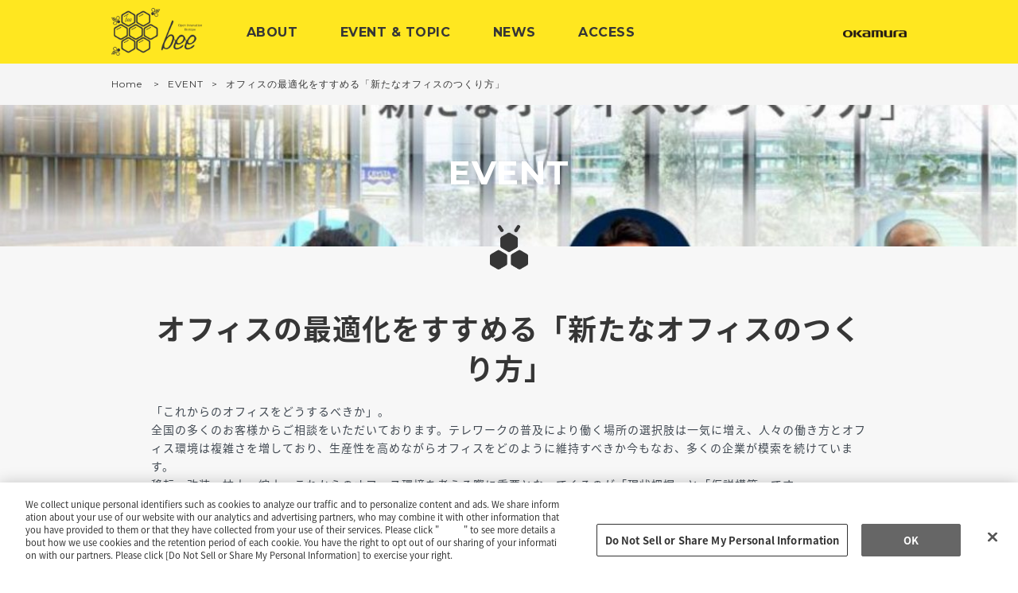

--- FILE ---
content_type: text/html; charset=UTF-8
request_url: https://bee.workmill.jp/event/rightsizing.html
body_size: 8952
content:
<!DOCTYPE html>
<html lang ="ja">
  <head>
    <meta charset ="UTF-8">
    <title>オフィスの最適化をすすめる「新たなオフィスのつくり方」 / イベント ¦ "ラクワク"　もっと自然に、もっとおもろく。｜Open Innovation Biotope “bee”</title>
    <meta name="description" content="Open Innovation Biotope “bee”は、オカムラ・WORK MILL（ワークミル）プロジェクトが運営する共創空間のひとつとして、古くからの伝統・文化の根付く関西の地から、自然にリラックスしながら新たなおもしろい発見が生まれる場を目指して展開していきます。">
    <meta name="keywords" content="">
    <meta name="viewport" content="width=device-width, initial-scale=1, user-scalable=0">
    <meta property="og:title" content="オフィスの最適化をすすめる「新たなオフィスのつくり方」 / イベント ¦ "ラクワク"　もっと自然に、もっとおもろく。｜Open Innovation Biotope “bee”">
    <meta property="og:type" content="article">
    <meta property="og:description" content="Open Innovation Biotope “bee”は、オカムラ・WORK MILL（ワークミル）プロジェクトが運営する共創空間のひとつとして、古くからの伝統・文化の根付く関西の地から、自然にリラックスしながら新たなおもしろい発見が生まれる場を目指して展開していきます。">
    <meta property="og:url" content="http://bee.workmill.jp/event/rightsizing.html">
    <meta property="og:image" content="https://bee.workmill.jp/wp-content/uploads/2021/07/ab73cad82d228fd2fca5de1029528d8f-1-1200x630.jpg">
    <meta property="fb:app_id" content="587261058094871" />
    <link rel="shortcut icon" href="https://bee.workmill.jp/wp-content/uploads/favicon1.ico">
    <link rel="stylesheet" href="https://bee.workmill.jp/wp-content/themes/bee/common/css/vendor.css" media="all">
    <link rel="stylesheet" href="https://bee.workmill.jp/wp-content/themes/bee/common/css/style.css" media="all">
<meta name='robots' content='max-image-preview:large' />
	<style>img:is([sizes="auto" i], [sizes^="auto," i]) { contain-intrinsic-size: 3000px 1500px }</style>
	<link rel='dns-prefetch' href='//www.googletagmanager.com' />
<link rel='stylesheet' id='wp-block-library-css' href='https://bee.workmill.jp/wp-includes/css/dist/block-library/style.min.css?ver=6.8.3' type='text/css' media='all' />
<style id='classic-theme-styles-inline-css' type='text/css'>
/*! This file is auto-generated */
.wp-block-button__link{color:#fff;background-color:#32373c;border-radius:9999px;box-shadow:none;text-decoration:none;padding:calc(.667em + 2px) calc(1.333em + 2px);font-size:1.125em}.wp-block-file__button{background:#32373c;color:#fff;text-decoration:none}
</style>
<style id='global-styles-inline-css' type='text/css'>
:root{--wp--preset--aspect-ratio--square: 1;--wp--preset--aspect-ratio--4-3: 4/3;--wp--preset--aspect-ratio--3-4: 3/4;--wp--preset--aspect-ratio--3-2: 3/2;--wp--preset--aspect-ratio--2-3: 2/3;--wp--preset--aspect-ratio--16-9: 16/9;--wp--preset--aspect-ratio--9-16: 9/16;--wp--preset--color--black: #000000;--wp--preset--color--cyan-bluish-gray: #abb8c3;--wp--preset--color--white: #ffffff;--wp--preset--color--pale-pink: #f78da7;--wp--preset--color--vivid-red: #cf2e2e;--wp--preset--color--luminous-vivid-orange: #ff6900;--wp--preset--color--luminous-vivid-amber: #fcb900;--wp--preset--color--light-green-cyan: #7bdcb5;--wp--preset--color--vivid-green-cyan: #00d084;--wp--preset--color--pale-cyan-blue: #8ed1fc;--wp--preset--color--vivid-cyan-blue: #0693e3;--wp--preset--color--vivid-purple: #9b51e0;--wp--preset--gradient--vivid-cyan-blue-to-vivid-purple: linear-gradient(135deg,rgba(6,147,227,1) 0%,rgb(155,81,224) 100%);--wp--preset--gradient--light-green-cyan-to-vivid-green-cyan: linear-gradient(135deg,rgb(122,220,180) 0%,rgb(0,208,130) 100%);--wp--preset--gradient--luminous-vivid-amber-to-luminous-vivid-orange: linear-gradient(135deg,rgba(252,185,0,1) 0%,rgba(255,105,0,1) 100%);--wp--preset--gradient--luminous-vivid-orange-to-vivid-red: linear-gradient(135deg,rgba(255,105,0,1) 0%,rgb(207,46,46) 100%);--wp--preset--gradient--very-light-gray-to-cyan-bluish-gray: linear-gradient(135deg,rgb(238,238,238) 0%,rgb(169,184,195) 100%);--wp--preset--gradient--cool-to-warm-spectrum: linear-gradient(135deg,rgb(74,234,220) 0%,rgb(151,120,209) 20%,rgb(207,42,186) 40%,rgb(238,44,130) 60%,rgb(251,105,98) 80%,rgb(254,248,76) 100%);--wp--preset--gradient--blush-light-purple: linear-gradient(135deg,rgb(255,206,236) 0%,rgb(152,150,240) 100%);--wp--preset--gradient--blush-bordeaux: linear-gradient(135deg,rgb(254,205,165) 0%,rgb(254,45,45) 50%,rgb(107,0,62) 100%);--wp--preset--gradient--luminous-dusk: linear-gradient(135deg,rgb(255,203,112) 0%,rgb(199,81,192) 50%,rgb(65,88,208) 100%);--wp--preset--gradient--pale-ocean: linear-gradient(135deg,rgb(255,245,203) 0%,rgb(182,227,212) 50%,rgb(51,167,181) 100%);--wp--preset--gradient--electric-grass: linear-gradient(135deg,rgb(202,248,128) 0%,rgb(113,206,126) 100%);--wp--preset--gradient--midnight: linear-gradient(135deg,rgb(2,3,129) 0%,rgb(40,116,252) 100%);--wp--preset--font-size--small: 13px;--wp--preset--font-size--medium: 20px;--wp--preset--font-size--large: 36px;--wp--preset--font-size--x-large: 42px;--wp--preset--spacing--20: 0.44rem;--wp--preset--spacing--30: 0.67rem;--wp--preset--spacing--40: 1rem;--wp--preset--spacing--50: 1.5rem;--wp--preset--spacing--60: 2.25rem;--wp--preset--spacing--70: 3.38rem;--wp--preset--spacing--80: 5.06rem;--wp--preset--shadow--natural: 6px 6px 9px rgba(0, 0, 0, 0.2);--wp--preset--shadow--deep: 12px 12px 50px rgba(0, 0, 0, 0.4);--wp--preset--shadow--sharp: 6px 6px 0px rgba(0, 0, 0, 0.2);--wp--preset--shadow--outlined: 6px 6px 0px -3px rgba(255, 255, 255, 1), 6px 6px rgba(0, 0, 0, 1);--wp--preset--shadow--crisp: 6px 6px 0px rgba(0, 0, 0, 1);}:where(.is-layout-flex){gap: 0.5em;}:where(.is-layout-grid){gap: 0.5em;}body .is-layout-flex{display: flex;}.is-layout-flex{flex-wrap: wrap;align-items: center;}.is-layout-flex > :is(*, div){margin: 0;}body .is-layout-grid{display: grid;}.is-layout-grid > :is(*, div){margin: 0;}:where(.wp-block-columns.is-layout-flex){gap: 2em;}:where(.wp-block-columns.is-layout-grid){gap: 2em;}:where(.wp-block-post-template.is-layout-flex){gap: 1.25em;}:where(.wp-block-post-template.is-layout-grid){gap: 1.25em;}.has-black-color{color: var(--wp--preset--color--black) !important;}.has-cyan-bluish-gray-color{color: var(--wp--preset--color--cyan-bluish-gray) !important;}.has-white-color{color: var(--wp--preset--color--white) !important;}.has-pale-pink-color{color: var(--wp--preset--color--pale-pink) !important;}.has-vivid-red-color{color: var(--wp--preset--color--vivid-red) !important;}.has-luminous-vivid-orange-color{color: var(--wp--preset--color--luminous-vivid-orange) !important;}.has-luminous-vivid-amber-color{color: var(--wp--preset--color--luminous-vivid-amber) !important;}.has-light-green-cyan-color{color: var(--wp--preset--color--light-green-cyan) !important;}.has-vivid-green-cyan-color{color: var(--wp--preset--color--vivid-green-cyan) !important;}.has-pale-cyan-blue-color{color: var(--wp--preset--color--pale-cyan-blue) !important;}.has-vivid-cyan-blue-color{color: var(--wp--preset--color--vivid-cyan-blue) !important;}.has-vivid-purple-color{color: var(--wp--preset--color--vivid-purple) !important;}.has-black-background-color{background-color: var(--wp--preset--color--black) !important;}.has-cyan-bluish-gray-background-color{background-color: var(--wp--preset--color--cyan-bluish-gray) !important;}.has-white-background-color{background-color: var(--wp--preset--color--white) !important;}.has-pale-pink-background-color{background-color: var(--wp--preset--color--pale-pink) !important;}.has-vivid-red-background-color{background-color: var(--wp--preset--color--vivid-red) !important;}.has-luminous-vivid-orange-background-color{background-color: var(--wp--preset--color--luminous-vivid-orange) !important;}.has-luminous-vivid-amber-background-color{background-color: var(--wp--preset--color--luminous-vivid-amber) !important;}.has-light-green-cyan-background-color{background-color: var(--wp--preset--color--light-green-cyan) !important;}.has-vivid-green-cyan-background-color{background-color: var(--wp--preset--color--vivid-green-cyan) !important;}.has-pale-cyan-blue-background-color{background-color: var(--wp--preset--color--pale-cyan-blue) !important;}.has-vivid-cyan-blue-background-color{background-color: var(--wp--preset--color--vivid-cyan-blue) !important;}.has-vivid-purple-background-color{background-color: var(--wp--preset--color--vivid-purple) !important;}.has-black-border-color{border-color: var(--wp--preset--color--black) !important;}.has-cyan-bluish-gray-border-color{border-color: var(--wp--preset--color--cyan-bluish-gray) !important;}.has-white-border-color{border-color: var(--wp--preset--color--white) !important;}.has-pale-pink-border-color{border-color: var(--wp--preset--color--pale-pink) !important;}.has-vivid-red-border-color{border-color: var(--wp--preset--color--vivid-red) !important;}.has-luminous-vivid-orange-border-color{border-color: var(--wp--preset--color--luminous-vivid-orange) !important;}.has-luminous-vivid-amber-border-color{border-color: var(--wp--preset--color--luminous-vivid-amber) !important;}.has-light-green-cyan-border-color{border-color: var(--wp--preset--color--light-green-cyan) !important;}.has-vivid-green-cyan-border-color{border-color: var(--wp--preset--color--vivid-green-cyan) !important;}.has-pale-cyan-blue-border-color{border-color: var(--wp--preset--color--pale-cyan-blue) !important;}.has-vivid-cyan-blue-border-color{border-color: var(--wp--preset--color--vivid-cyan-blue) !important;}.has-vivid-purple-border-color{border-color: var(--wp--preset--color--vivid-purple) !important;}.has-vivid-cyan-blue-to-vivid-purple-gradient-background{background: var(--wp--preset--gradient--vivid-cyan-blue-to-vivid-purple) !important;}.has-light-green-cyan-to-vivid-green-cyan-gradient-background{background: var(--wp--preset--gradient--light-green-cyan-to-vivid-green-cyan) !important;}.has-luminous-vivid-amber-to-luminous-vivid-orange-gradient-background{background: var(--wp--preset--gradient--luminous-vivid-amber-to-luminous-vivid-orange) !important;}.has-luminous-vivid-orange-to-vivid-red-gradient-background{background: var(--wp--preset--gradient--luminous-vivid-orange-to-vivid-red) !important;}.has-very-light-gray-to-cyan-bluish-gray-gradient-background{background: var(--wp--preset--gradient--very-light-gray-to-cyan-bluish-gray) !important;}.has-cool-to-warm-spectrum-gradient-background{background: var(--wp--preset--gradient--cool-to-warm-spectrum) !important;}.has-blush-light-purple-gradient-background{background: var(--wp--preset--gradient--blush-light-purple) !important;}.has-blush-bordeaux-gradient-background{background: var(--wp--preset--gradient--blush-bordeaux) !important;}.has-luminous-dusk-gradient-background{background: var(--wp--preset--gradient--luminous-dusk) !important;}.has-pale-ocean-gradient-background{background: var(--wp--preset--gradient--pale-ocean) !important;}.has-electric-grass-gradient-background{background: var(--wp--preset--gradient--electric-grass) !important;}.has-midnight-gradient-background{background: var(--wp--preset--gradient--midnight) !important;}.has-small-font-size{font-size: var(--wp--preset--font-size--small) !important;}.has-medium-font-size{font-size: var(--wp--preset--font-size--medium) !important;}.has-large-font-size{font-size: var(--wp--preset--font-size--large) !important;}.has-x-large-font-size{font-size: var(--wp--preset--font-size--x-large) !important;}
:where(.wp-block-post-template.is-layout-flex){gap: 1.25em;}:where(.wp-block-post-template.is-layout-grid){gap: 1.25em;}
:where(.wp-block-columns.is-layout-flex){gap: 2em;}:where(.wp-block-columns.is-layout-grid){gap: 2em;}
:root :where(.wp-block-pullquote){font-size: 1.5em;line-height: 1.6;}
</style>
<script type="text/javascript" id="gtmkit-js-before" data-cfasync="false" data-nowprocket="" data-cookieconsent="ignore">
/* <![CDATA[ */
		window.gtmkit_settings = {"datalayer_name":"dataLayer","console_log":false};
		window.gtmkit_data = {};
		window.dataLayer = window.dataLayer || [];
				
/* ]]> */
</script>
<script type="text/javascript" id="gtmkit-container-js-after" data-cfasync="false" data-nowprocket="" data-cookieconsent="ignore">
/* <![CDATA[ */
/* Google Tag Manager */
(function(w,d,s,l,i){w[l]=w[l]||[];w[l].push({'gtm.start':
new Date().getTime(),event:'gtm.js'});var f=d.getElementsByTagName(s)[0],
j=d.createElement(s),dl=l!='dataLayer'?'&l='+l:'';j.async=true;j.src=
'https://www.googletagmanager.com/gtm.js?id='+i+dl;f.parentNode.insertBefore(j,f);
})(window,document,'script','dataLayer','GTM-WN8L9LZ');
/* End Google Tag Manager */
/* ]]> */
</script>
<script type="text/javascript" id="gtmkit-datalayer-js-before" data-cfasync="false" data-nowprocket="" data-cookieconsent="ignore">
/* <![CDATA[ */
const gtmkit_dataLayer_content = {"pageType":"event"};
dataLayer.push( gtmkit_dataLayer_content );
/* ]]> */
</script>
<link rel="https://api.w.org/" href="https://bee.workmill.jp/wp-json/" /><link rel="alternate" title="oEmbed (JSON)" type="application/json+oembed" href="https://bee.workmill.jp/wp-json/oembed/1.0/embed?url=https%3A%2F%2Fbee.workmill.jp%2Fevent%2Frightsizing.html" />
<link rel="alternate" title="oEmbed (XML)" type="text/xml+oembed" href="https://bee.workmill.jp/wp-json/oembed/1.0/embed?url=https%3A%2F%2Fbee.workmill.jp%2Fevent%2Frightsizing.html&#038;format=xml" />
    <meta name="_globalsign-domain-verification" content="bC-n9-IkUsF-setJ2A_L4qIVExZMFYuY2b2o3jUdEK">
  </head>
  <body>
    <div class="wrap">
      <header class="header header-default js-fixed-translate-x js-login-slideup-top js-waypoint">
        <div class="inner">
          <div class="header-logo">
            <a href="https://bee.workmill.jp/">
              <img src="https://bee.workmill.jp/wp-content/uploads/logo1.png" alt="bee" class="">
            </a>
          </div>
          <div class="sp-menu js-menu"></div>
          <nav class="nav js-nav">
            <ul class="nav-list">
              <li>
                <a href="/about">ABOUT</a>
              </li>
              <li>
                <a href="https://workmill.jp/jp/event/?event-category=bee&amp;event-type=&amp;event-status=&amp;event-format=">EVENT &amp; TOPIC</a>
              </li>
              <li>
                <a href="/news">NEWS</a>
              </li>
              <li>
                <a href="/access">ACCESS</a>
              </li>
            </ul>
            <ul class="nav-list2">
              <li class="nav-tw">
              </li>
              <li class="nav-fb">
              </li>
              <li class="nav-company">
                <a href="http://www.okamura.co.jp/" target="_blank">
                  <img src="https://bee.workmill.jp/wp-content/uploads/logo_okamura011.png" alt="株式会社オカムラ" class="sp-hide">
                  <img src="https://bee.workmill.jp/wp-content/uploads/logo_okamura01.png" alt="株式会社オカムラ" class="pc-hide">
                </a>
              </li>
            </ul>
          </nav>
        </div>
        <!-- /.inner-->
      </header>
      <div class="container">
        <div class="breadcrumb">
          <div class="inner">
            <ol class="breadcrumb-list">
              <li>
                <a href="https://bee.workmill.jp/">Home</a>
              </li>
              <li><a href="https://bee.workmill.jp/event">EVENT</a></li>
              <li>オフィスの最適化をすすめる「新たなオフィスのつくり方」</li>
            </ol>
          </div>
          <!-- /.inner-->
        </div>
        <!-- /.breadcrumb-->
        <div class="sub-visual sub-visual-image">
          <div class="image">
			<img src="https://bee.workmill.jp/wp-content/uploads/2021/07/ab73cad82d228fd2fca5de1029528d8f-1-1225x594.jpg" alt="">
          </div>
          <h1 class="sub-visual-heading">EVENT</h1>
        </div>
        <!-- /.sub-visual-->
        <section class="section-type1 section-lightgray2 section-icon">
          <div class="inner2">
            <div class="event-entry">
              <h2 class="event-title">オフィスの最適化をすすめる「新たなオフィスのつくり方」</h2>
              <p>「これからのオフィスをどうするべきか」。<br />
全国の多くのお客様からご相談をいただいております。テレワークの普及により働く場所の選択肢は一気に増え、人々の働き方とオフィス環境は複雑さを増しており、生産性を高めながらオフィスをどのように維持すべきか今もなお、多くの企業が模索を続けています。<br />
移転・改装・拡大・縮小。これからのオフィス環境を考える際に重要となってくるのが「現状把握」と「仮説構築」です。<br />
今回のウェビナーでは、関西のマーケットにフォーカスをし関東都心との傾向の地域差を踏まえ、ワークプレイス分析レポート『wit』※に代表されるデータを活用しながらオフィスの最適化を進める手法について、株式会社オカムラ、ジョーンズ ラング ラサール株式会社、株式会社ヴィスの3社にてディスカッションも加えながら、解説させていただきます。<br />
※実際に『wit』を活用しオフィス改装を実施したクライアントの実例紹介を交えたトークもございますので、具体的な分析・可視化のイメージをお持ちいただけるウェビナーとなっております。<br />
※ワークプレイス分析レポート『wit』とは、企業のオフィス環境を数値化・可視化することが出来る分析・シミュレーションサービスです。現在のオフィスを多様な角度（稼働率・空間・ロケーション）から可視化し、将来の可能性（コスト・スペースプログラム）の仮説構築を提示、オフィスの適正化を考える上でのスタート地点となるプロフェッショナルからの洞察を得られます。<br />
</p>
              <div class="btn-wrap-center event-btn">
                <a href="http://workmill.jp/bee/end" class="btn btn-type2 btn-black">申し込みはこちら</a>
              </div>
            </div>
            <div class="event-detail">
              <div class="event-detail-box">
                <h3 class="event-detail-title">イベント詳細</h3>
                <table class="event-detail-table">
                  <tr>
                    <th>開催日時：</th>
                    <td>2021年08月26日　16:00～17:00（開場15:45）</td>
                  </tr>
                  <tr>
                    <th>場所：</th>
                    <td>Zoomオンライン開催！<br />
※オンラインURLは、お申し込みいただいたメールアドレスに送付いたします。<br />
※Zoomの接続テストサイト<a href="https://zoom.us/test ">https://zoom.us/test</a>にて、事前にご確認いただけると安心です。</td>
                  </tr>
                  <tr>
                    <th>対象：</th>
                    <td>これからのオフィスづくりに興味・問題意識を持つ方であればどなたでもOK！学生OK！<br />
</td>
                  </tr>
                  <tr>
                    <th>参加費：</th>
                    <td>無料</td>
                  </tr>
                  <tr>
                    <th>定員：</th>
                    <td>100名</td>
                  </tr>
                  <tr>
                    <th>主催：</th>
                    <td>株式会社ヴィス　<br />
ジョーンズ ラング ラサール株式会社　<br />
株式会社オカムラ</td>
                  </tr>
                  <tr>
                    <th>お問合せ：</th>
                    <td>✉bee_info@okamura.co.jp </td>
                  </tr>
                </table>
                <p class="event-detail-note">※定員に限りがありますので、お早目にお申込みください。<br />
※主催者・登壇者などの都合により、参加をお断りさせていただく場合がございます。<br />
※イベント当日はメディア取材（撮影）及び、弊社撮影が入る場合がございます。<br />
※当日の模様は、レポート記事、SNSなどで掲載される可能性があるほか、beeの広報活動（テレビ局、新聞社、ニュースサイト等の取材・情報提供を含む）で使用される場合がございます。 </p>
              </div>
            </div>
          </div>
        </section>
      <section id="nav02" class="section-type1 section-yellow section-icon">
        <div class="inner2">
          <h2 class="heading-type3">登壇者一覧</h2>
          <ul class="boxlist-type4">
            <li class="boxlist-type4-item">
              <div class="boxlist-type4-img">
                <div class="mask-type1 mask-dark">
                  <img src="https://bee.workmill.jp/wp-content/uploads/2021/07/2710ea0662f1249fd96610ab026fdbe5-220x220.jpg" alt="">
                </div>
              </div>
              <!-- /.boxlist-type4-img -->
              <div class="boxlist-type4-txt">
                <p class="boxlist-type4-heading">近藤 真生</p>
                <p class="boxlist-type4-lead">株式会社ヴィス コンサルティング事業部 シニアコンサルタント</p>
              </div>
              <!-- /.boxlist-type4-txt -->
            </li>
            <li class="boxlist-type4-item">
              <div class="boxlist-type4-img">
                <div class="mask-type1 mask-dark">
                  <img src="https://bee.workmill.jp/wp-content/uploads/2021/07/594352749ee1b699cf1f145b0e507837-1-220x220.jpg" alt="">
                </div>
              </div>
              <!-- /.boxlist-type4-img -->
              <div class="boxlist-type4-txt">
                <p class="boxlist-type4-heading">山田 祐輔</p>
                <p class="boxlist-type4-lead">ジョーンズ ラング ラサール株式会社 オフィス リーシング アドバイザリー事業部 ディレクター チームリード</p>
                <div class="boxlist-type4-description"><p>大学卒業後、日系アパレルメーカーへ入社。その後、日系不動産会社・外資系金融機関を経て、2016年9月JLLへ入社。関西支社にて、オフィスリーシングチームの立ち上げ。2022年1月より現職。オフィスに関わるコンサルティング営業（仲介・リーシングサポート・レポーティング等）に従事。<br />
コロナ以降は、多くの企業からオフィスの在り方・考え方についての相談を受けている。</p>
</div>
              </div>
              <!-- /.boxlist-type4-txt -->
            </li>
            <li class="boxlist-type4-item">
              <div class="boxlist-type4-img">
                <div class="mask-type1 mask-dark">
                  <img src="https://bee.workmill.jp/wp-content/uploads/2021/07/988dbb0dd546d7587993e234678639fb-220x220.png" alt="">
                </div>
              </div>
              <!-- /.boxlist-type4-img -->
              <div class="boxlist-type4-txt">
                <p class="boxlist-type4-heading">六車 文明</p>
                <p class="boxlist-type4-lead">株式会社オカムラ ワークデザインストラテジー部 ワークプレイスコンサルタント ユニットリーダー</p>
                <div class="boxlist-type4-description"><p>民間大手企業・大型案件を中心にプログラミング業務を担当。調査やワークショップを通じ、オフィスコンセプト立案～要件整理～基本計画支援に従事。常にトップからボトムまで幅広い意見に耳を傾けながら、お客様のあるべき姿や実現したいことを見える化し、計画や設計にきちんと落とし込む「納得感のあるオフィス作り」を心掛けています。</p>
</div>
              </div>
              <!-- /.boxlist-type4-txt -->
            </li>
          </ul>
        </div>
        <!-- /.inner2-->
      </section>
      <!-- /.section-type1-->
      <section class="section-type1 section-lightgray">
        <div class="inner">
          <h2 class="heading-type1">REPORT            <span class="heading-type1-sub">イベントレポート</span>
          </h2>
          <ul class="boxlist-type2">
            <li class="boxlist-type2-item">
              <a href="https://bee.workmill.jp/report/ix02.html" class="boxlist-type2-inner">
                <div class="boxlist-type2-figure">
                  <div class="boxlist-type2-img">
                    <img src="https://bee.workmill.jp/wp-content/uploads/2021/03/8e1b944f4389bdaab6f11d5bc83190c8-315x215.jpg" alt="">
                  </div>
                </div>
                <!-- /.boxlist-type2-figure-->
                <div class="boxlist-type2-txt">
                  <p class="boxlist-type2-tag">REPORT</p>
                  <h3 class="boxlist-type2-heading">晋也と一也のIX道場 vol.02<br />
～開催レポート～</h3>
                  <p class="boxlist-type2-description"><p style="text-align: center;"> 2021年2月22日に開催した、「晋也と一也のIX道場 vol.02」のイベントレポートをmatsu-lab（関西大学社会学部・松下ゼミ）のメンバーが作成してくれました。<br />
独自の視点でトークショーの内容がより深掘りされた内容になっており、イベント参加不参加に関わらずおもしろい内容となっております。ぜひお読みください！</p>
                  <p class="more">詳細を読む</p>
                </div>
                <!-- /.boxlist-type2-txt-->
              </a>
            </li>
            <li class="boxlist-type2-item">
              <a href="https://bee.workmill.jp/report/ix01.html" class="boxlist-type2-inner">
                <div class="boxlist-type2-figure">
                  <div class="boxlist-type2-img">
                    <img src="https://bee.workmill.jp/wp-content/uploads/2021/03/8e1b944f4389bdaab6f11d5bc83190c8-315x215.jpg" alt="">
                  </div>
                </div>
                <!-- /.boxlist-type2-figure-->
                <div class="boxlist-type2-txt">
                  <p class="boxlist-type2-tag">REPORT</p>
                  <h3 class="boxlist-type2-heading">晋也と一也のIX道場 vol.01<br />
～開催レポート～</h3>
                  <p class="boxlist-type2-description"><p style="text-align: center;"> 2021年1月27日に開催した、「晋也と一也のIX道場 vol.01」のイベントレポートをmatsu-lab（関西大学社会学部・松下ゼミ）のメンバーが作成してくれました。<br />
2人のメンバーによる、それぞれ違った視点でのレポートをお読み頂けます。トークショーの内容がより深掘りされた内容になっており、イベント参加不参加に関わらずおもしろい内容となっております。ぜひお読みください！</p>
                  <p class="more">詳細を読む</p>
                </div>
                <!-- /.boxlist-type2-txt-->
              </a>
            </li>
            <li class="boxlist-type2-item">
              <a href="https://bee.workmill.jp/report/handai2020all.html" class="boxlist-type2-inner">
                <div class="boxlist-type2-figure">
                  <div class="boxlist-type2-img">
                    <img src="https://bee.workmill.jp/wp-content/uploads/2020/12/ab73cad82d228fd2fca5de1029528d8f-315x215.jpg" alt="">
                  </div>
                </div>
                <!-- /.boxlist-type2-figure-->
                <div class="boxlist-type2-txt">
                  <p class="boxlist-type2-tag">REPORT</p>
                  <h3 class="boxlist-type2-heading">秋だ！学びだ！多様な生き方・働き方を学ぼう<br />
大阪大学「現代キャリアデザイン論II」公開授業<br />
～開催レポート～</h3>
                  <p class="boxlist-type2-description"><p style="text-align: center;"> 2020年10月19日～2020年12月21日　全9回開催した、「秋だ！学びだ！多様な生き方・働き方を学ぼう 大阪大学『現代キャリアデザイン論II』」のイベントレポートをmatsu-lab（関西大学社会学部・松下ゼミ）のメンバーが作成してくれました。それぞれ違った視点からのレポートは、イベント参加不参加に関わらずおもしろい内容となっております。ぜひお読みください！</p>
                  <p class="more">詳細を読む</p>
                </div>
                <!-- /.boxlist-type2-txt-->
              </a>
            </li>
          </ul>
          <!-- /.boxlist-type2-->
          <div class="btn-wrap-center spacer-type0">
            <a href="https://bee.workmill.jp/event" class="btn btn-type2 btn-black">一覧を見る</a>
          </div>
          <!-- /.btn-wrap-center-->
        </div>
        <!-- /.inner-->
      </section>
      <!-- /.section-lightgray-->
      <section class="section-type1 section-white">
        <div class="inner">
          <h2 class="heading-type1">CONTACT          </h2>
          <p class="text-center spacer-type3">「これからのはたらく」を知りたい方、考えたい方、つくりたい方、相談したい方、見学したい方、仲間が欲しい方・・・<br />
もし少しでも「ピン」ときたら、お気軽にbeeにおたずねください。</p>
          <div class="btn-wrap-center spacer-type0">
            <a href="/contact" class="btn btn-type2 btn-black">問い合わせる</a>
          </div>
          <!-- /.btn-wrap-center-->
        </div>
        <!-- /.inner-->
      </section>
      <!-- /.section-lightgray-->
      </div>
      <!-- /.container-->
      <footer class="footer">
        <div class="top-back">
          <a href="#top" class="js-goto-pagetop"></a>
        </div>
        <!-- /.top-back-->
        <div class="footer-nav">
          <ul class="footer-nav-list">
            <li><a href="/contact">お問い合わせ</a></li>
            <li><a href="/privacy-policy">プライバシーポリシー</a></li>
          </ul>
        </div>
        <!-- /.footer-nav-->
        <div class="footer-banner">
          <a href="http://www.okamura.co.jp/">
            <img src="https://bee.workmill.jp/wp-content/themes/bee/common/images/logo_okamura02.png" alt="">
          </a>
        </div>
        <!-- /.footer-banner-->
        <div class="footer-copyright">
          <small class="copyright">Copyright © 2017- OKAMURA CORPORATION. ALLRIGHTS RESERVED</small>
        </div>
      </footer>
    </div>
    <!-- /.wrap-->

    <script type="text/javascript">
        var icon_path_from_front = "https://bee.workmill.jp/wp-content/themes/bee/common/images/icon_access-map.png";
    </script>

    <script src="//maps.googleapis.com/maps/api/js?key=AIzaSyBj0Rtw-UHrZM8slOUBaeevUVNF68Tlr5Q"></script>
    <script src="https://bee.workmill.jp/wp-content/themes/bee/common/js/vendor.js"></script>
    <script src="https://bee.workmill.jp/wp-content/themes/bee/common/js/app.js"></script>
    <div id="fb-root"></div>
    <script>
      (function(d, s, id)
      {
        var js, fjs = d.getElementsByTagName(s)[0];
        if (d.getElementById(id)) return;
        js = d.createElement(s);
        js.id = id;
        js.src = "//connect.facebook.net/ja_JP/sdk.js#xfbml=1&version=v2.8";
        fjs.parentNode.insertBefore(js, fjs);
      }(document, 'script', 'facebook-jssdk'));
    </script>
    <script>
      ! function(d, s, id)
      {
        var js, fjs = d.getElementsByTagName(s)[0],
          p = /^http:/.test(d.location) ? 'http' : 'https';
        if (!d.getElementById(id))
        {
          js = d.createElement(s);
          js.id = id;
          js.src = p + '://platform.twitter.com/widgets.js';
          fjs.parentNode.insertBefore(js, fjs);
        }
      }(document, 'script', 'twitter-wjs');
    </script>
<script type="speculationrules">
{"prefetch":[{"source":"document","where":{"and":[{"href_matches":"\/*"},{"not":{"href_matches":["\/wp-*.php","\/wp-admin\/*","\/wp-content\/uploads\/*","\/wp-content\/*","\/wp-content\/plugins\/*","\/wp-content\/themes\/bee\/*","\/*\\?(.+)"]}},{"not":{"selector_matches":"a[rel~=\"nofollow\"]"}},{"not":{"selector_matches":".no-prefetch, .no-prefetch a"}}]},"eagerness":"conservative"}]}
</script>

    <script type="text/javascript">
        piAId = '875391';
        piCId = '15382';
        piHostname = 'pi.pardot.com';

        (function() {
            function async_load(){
                var s = document.createElement('script'); s.type = 'text/javascript';
                s.src = ('https:' == document.location.protocol ? 'https://pi' : 'http://cdn') + '.pardot.com/pd.js';
                var c = document.getElementsByTagName('script')[0]; c.parentNode.insertBefore(s, c);
            }
            if(window.attachEvent) { window.attachEvent('onload', async_load); }
            else { window.addEventListener('load', async_load, false); }
        })();
    </script>

  </body>
</html>
<!--
Performance optimized by W3 Total Cache. Learn more: https://www.boldgrid.com/w3-total-cache/?utm_source=w3tc&utm_medium=footer_comment&utm_campaign=free_plugin


Served from: bee.workmill.jp @ 2026-01-23 07:19:23 by W3 Total Cache
-->

--- FILE ---
content_type: application/x-javascript
request_url: https://bee.workmill.jp/wp-content/themes/bee/common/js/app.js
body_size: 4534
content:
(function() {
  'use strict';
  var OKAMURA, okamura;

  OKAMURA = {};

  okamura = void 0;

  OKAMURA = function() {
    this.init();
  };

  (function($, window, document) {
    OKAMURA.prototype = {
      init: function() {
        var $body, $window, base, defaultColor, placeHolderColor;
        base = this;
        $body = $('body');
        $window = $(window);
        base.$topBack = $('.top-back');
        base.fixedSwitch();
        base.headerFixed();
        base.scrollTop = 0;
        base.smoothScroll('.js-goto-pagetop', {
          forthTop: true
        });
        base.smoothScroll('a[href^="#"]');
        base.breakpointClassSwitch();
        base.breakpointFnSwitch();
        base.drawerSwitch();
        $('.js-menu').on('click', function() {
          if ($('.js-nav').hasClass('is-open')) {
            $('.js-nav').removeClass('is-open');
            $body.removeClass('is-open');
          } else {
            $body.addClass('is-open');
            $('.js-nav').addClass('is-open');
          }
        });
        if (document.uniqueID && typeof window.matchMedia === 'undefined') {
          placeHolderColor = 'rgba(23, 116, 186, 0.5)';
          defaultColor = '#545a5e';
          $('[placeholder]').each(function() {
            var $self;
            $self = $(this);
            if (!$self.val()) {
              $self.val($self.attr('placeholder')).css('color', placeHolderColor);
            }
            $self.on('focus', function() {
              var $self;
              $self = $(this);
              if ($self.val() === $self.attr('placeholder')) {
                $self.val('').css('color', defaultColor);
              }
            }).on('blur', function() {
              if ($(this).val() === '') {
                $self.val($self.attr('placeholder')).css('color', placeHolderColor);
              }
            });
          });
        }
        $window.on('resize', $.throttle(250, function() {
          base._doSameHeight();
          base.breakpointFnSwitch();
          base.breakpointClassSwitch();
          base.fixedSwitch();
          if ($('.page-top').length > 0) {
            base.topFixedHeader();
          }
        }));
        $window.on('scroll', function() {
          base.fixedSwitch();
        });
        $window.on('load', function() {
          var showPager;
          if ($('.page-top').length > 0) {
            $('.top-slider1-list').bxSlider({
              pager: false
            });
            showPager = $('.js-visual-slider-item').length > 1 ? true : false;
            $('.js-visual-slider-list').bxSlider({
              pager: showPager,
              infiniteLoop: false,
              onSliderLoad: function() {
                $('.player').mb_YTPlayer();
              }
            });
            base.gmap().init();
          }
          if ($('.js-newsticker').length > 0) {
            base.newsticker($('.js-newsticker')).init();
          }
          base._doSameHeight();
        });
        if ($('.page-top').length > 0) {
          base.topFixedHeader();
        }
        $(document).on('click', '.js-login-show', function(e) {
          e.preventDefault();
          $('.js-login-form').stop().fadeIn();
        });
        $(document).on('click', '.js-login-form, .js-login-form-close', function(e) {
          e.preventDefault();
          $('.js-login-form').stop().fadeOut();
        });
        $(document).on('click', '.login-form-inner', function(e) {
          e.stopPropagation();
        });
        if ($.cookie('loginHeaderClosed')) {
          $body.removeClass('not-login');
        }
        $(document).on('click', '.js-login-header-close', function(e) {
          var loginHeaderHeight;
          e.preventDefault();
          loginHeaderHeight = $('.js-login-header').height();
          $('.js-login-header').slideUp();
          if ($('body').hasClass('is-pc')) {
            $('.not-login .js-login-slideup-padding').animate({
              'padding-top': '-=95px'
            });
            $('.not-login .js-login-slideup-margin').animate({
              'margin-top': '-=95px'
            });
            $('.not-login .js-login-slideup-top').animate({
              'top': '0'
            }).promise().done(function() {
              $('.not-login .js-login-slideup-margin').removeAttr('style');
              $('.not-login .js-login-slideup-top').removeAttr('style');
              $body.removeClass('not-login');
            });
          } else {
            $('.not-login .js-login-slideup-padding').animate({
              'padding-top': '-=' + loginHeaderHeight + 'px'
            });
            $('.not-login .js-login-slideup-margin').animate({
              'margin-top': '-=' + loginHeaderHeight + 'px'
            });
            $('.not-login .js-login-slideup-top').animate({
              'top': '0'
            }).promise().done(function() {
              $('.not-login .js-login-slideup-margin').removeAttr('style');
              $('.not-login .js-login-slideup-top').removeAttr('style');
              $body.removeClass('not-login');
            });
          }
          $.cookie('loginHeaderClosed', 1, {
            expires: 7,
            path: '/'
          });
          $('a[href^="#"]').off('click.smoothScroll');
          base.smoothScroll('a[href^="#"]');
        });
        if ($('.js-item-filter').length > 0) {
          base.itemFilter().init();
          $(document).on('click', '.js-more', function(e) {
            e.preventDefault();
            base.itemFilter().add();
          });
          $(document).on('click', '.js-item-filter-sort', function(e) {
            e.preventDefault();
            base.itemFilter().filter();
          });
          $(document).on('click', '.js-item-filter-clear', function(e) {
            e.preventDefault();
            base.itemFilter().selectClear();
            base.itemFilter().allShow();
          });
          $(document).on('click', '.js-speaker-filter li', function(e) {
            e.preventDefault();
            base.itemFilter().speakerFilter($(this).data('filter'));
          });
          $('.js-item-filter-snav input[type=checkbox]').on('change', function() {
            base.itemFilter().filter();
          });
        }
        if ($('.js-s-item').length > 0) {
          base.itemSimpleFilter().init();
          $(document).on('click', '.js-more', function(e) {
            e.preventDefault();
            base.itemSimpleFilter().add();
          });
        }
        if ($('.js-form-required').length > 0) {
          $('.js-form-required').each(function() {
            base.simpleValidation().required($(this));
          });
        }
        if ($('.js-form-mailcheck').length > 0) {
          base.simpleValidation().mailcheck($('.js-form-mailcheck'));
        }
      },
      smoothScroll: function(selector, options) {
        var c;
        c = $.extend({
          speed: 650,
          easing: 'swing',
          adjust: 0,
          forthTop: false
        }, options);
        $(selector).on('click.smoothScroll', function(e) {
          var elmHash, headerHeight, targetOffset;
          e.preventDefault();
          elmHash = $(this).attr('href');
          targetOffset = void 0;
          if (elmHash === '#') {
            return;
          }
          headerHeight = void 0;
          if ($('body').hasClass('not-login')) {
            headerHeight = $('.header').outerHeight() + $('.login-header').outerHeight();
          } else {
            headerHeight = $('.header').outerHeight();
          }
          targetOffset = c.forthTop || elmHash === '#top' ? 0 : $(elmHash).offset().top - c.adjust - headerHeight;
          $('html,body').animate({
            scrollTop: targetOffset
          }, c.speed, c.easing);
        });
      },
      headerFixed: function() {
        var $fixedTranslateX, base;
        base = this;
        $fixedTranslateX = $('.js-fixed-translate-x');
        $(window).off('.headerFixed').on('scroll.headerFixed', function() {
          if ($('body').hasClass('is-pc')) {
            base.fixedTranslateX($fixedTranslateX);
          }
        });
      },
      fixedTranslateX: function($elem) {
        if ($elem.length > 0) {
          $elem.css({
            '-webkit-transform': 'translateX(' + -$(window).scrollLeft() + 'px)',
            '-mod-transform': 'translateX(' + -$(window).scrollLeft() + 'px)',
            '-ms-transform': 'translateX(' + -$(window).scrollLeft() + 'px)',
            'transform': 'translateX(' + -$(window).scrollLeft() + 'px)'
          });
        }
      },
      topFixedHeader: function() {
        var $waypointElem;
        $waypointElem = $('.js-waypoint');
        $('.js-waypoint-fire').waypoint(function(direction) {
          if (direction === 'down') {
            $waypointElem.slideDown('fast');
          } else if (direction === 'up') {
            $waypointElem.slideUp('fast');
          }
        });
      },
      sameHeight: function($elem, options) {
        var checkLength, conf, i, sameHeightSize, selfLength, thisHeight;
        conf = $.extend({
          checkLength: 2
        }, options);
        sameHeightSize = 0;
        checkLength = conf.checkLength;
        selfLength = $elem.length;
        i = 1;
        thisHeight = 0;
        return $elem.each(function() {
          $(this).css('height', '');
          thisHeight = $(this).height();
          if (sameHeightSize < thisHeight) {
            sameHeightSize = thisHeight;
          }
          if (i % checkLength === 0) {
            $elem.slice(i - checkLength, i).height(sameHeightSize);
            thisHeight = 0;
            sameHeightSize = 0;
          } else if (i === selfLength) {
            $elem.slice(i - (i % checkLength), i).height(sameHeightSize);
            thisHeight = 0;
            sameHeightSize = 0;
          }
          i = i + 1;
        });
      },
      fixedSwitch: function() {
        var $window, base, footHeight, scrollHeight, scrollPosition;
        base = this;
        scrollHeight = 0;
        scrollPosition = 0;
        footHeight = 0;
        $window = $(window);
        if ($window.scrollTop() > 100) {
          base.$topBack.addClass('show');
        } else {
          base.$topBack.removeClass('show');
        }
        scrollHeight = $(document).height();
        scrollPosition = $window.height() + $window.scrollTop();
        if ($('body').hasClass('is-pc')) {
          footHeight = $('.footer-copyright').outerHeight(true) + 8;
        } else {
          footHeight = $('.footer').height() - 220;
        }
        if (scrollHeight - scrollPosition < footHeight) {
          base.$topBack.addClass('stop');
        } else {
          base.$topBack.removeClass('stop');
        }
      },
      breakpointFnSwitch: function() {
        var base;
        base = this;
        if (base.isSPSize() && $('body').hasClass('is-pc')) {
          $('.js-fixed-translate-x').removeAttr('style');
          $('a[href^="#"]').off('click.smoothScroll');
          base.smoothScroll('a[href^="#"]');
        } else if (!base.isSPSize() && $('body').hasClass('is-sp')) {
          $('.js-nav').removeClass('is-open');
          $('body').removeClass('is-open');
          $('a[href^="#"]').off('click.smoothScroll');
          base.smoothScroll('a[href^="#"]');
        }
      },
      breakpointClassSwitch: function() {
        var base;
        base = this;
        if (base.isSPSize()) {
          $('body').removeClass('is-pc').addClass('is-sp');
        } else {
          $('body').removeClass('is-sp').addClass('is-pc');
        }
      },
      isSPSize: function() {
        if ($(window).width() <= 480) {
          return true;
        } else {
          return false;
        }
      },
      drawerSwitch: function() {
        var base, drawerNextSection, openBtn, searchBtn, searchDrawer, speakersBtn, speakersDrawer;
        base = this;
        openBtn = $('.js-open-btn');
        speakersBtn = $('.js-btn-speakers');
        searchBtn = $('.js-btn-search');
        speakersDrawer = $('.js-drawer-speakers');
        searchDrawer = $('.js-drawer-search');
        drawerNextSection = $('section.first-child');
        if (openBtn.length > 0) {
          openBtn.off().on('click', function(e) {
            var $this;
            e.preventDefault();
            $this = $(this);
            if ($this.hasClass('is-active')) {
              base.drawerSwitch().drawerHide($this);
            } else {
              base.drawerSwitch().drawerShow($this);
            }
          });
        }
        $('.js-drawer-close').off().on('click', function() {
          $(this).parent().slideUp(function() {
            drawerNextSection.removeClass('is-parts-hide');
          });
          if ($(this).parent().hasClass('js-drawer-speakers')) {
            speakersBtn.removeClass('is-active');
          }
          if ($(this).parent().hasClass('js-drawer-search')) {
            searchBtn.removeClass('is-active');
          }
        });
        return {
          drawerShow: function($elem) {
            $($elem).addClass('is-active');
            openBtn.not($elem).removeClass('is-active');
            if ($elem.hasClass('js-btn-speakers')) {
              searchDrawer.slideUp();
              drawerNextSection.addClass('is-parts-hide');
              speakersDrawer.slideDown();
            }
            if ($elem.hasClass('js-btn-search')) {
              speakersDrawer.slideUp();
              drawerNextSection.addClass('is-parts-hide');
              searchDrawer.slideDown();
            }
          },
          drawerHide: function($elem) {
            $elem.removeClass('is-active');
            if ($elem.hasClass('js-btn-speakers')) {
              speakersDrawer.slideUp(function() {
                drawerNextSection.removeClass('is-parts-hide');
              });
            }
            if ($elem.hasClass('js-btn-search')) {
              searchDrawer.slideUp(function() {
                drawerNextSection.removeClass('is-parts-hide');
              });
            }
          }
        };
      },
      newsticker: function($elem) {
        var $current, $item, current, duration, itemLength, tickerTimer;
        $item = $elem.find('li');
        $current = void 0;
        itemLength = $item.length;
        current = 0;
        tickerTimer = void 0;
        duration = 5000;
        return {
          init: function() {
            var self;
            self = this;
            $item.not(':eq(' + current + ')').addClass('is-deactive');
            $current = $item.eq(current);
            if (itemLength > 1) {
              self.timer();
            }
          },
          next: function() {
            var self;
            self = this;
            current = current === itemLength - 1 ? 0 : current + 1;
            $current.addClass('is-prev').removeClass('is-current').on('webkitTransitionEnd transitionend', function() {
              self.slideEnd($(this));
              self.timer();
            });
            $current = $item.eq(current).removeClass('is-deactive').addClass('is-current');
          },
          slideEnd: function($item) {
            $item.removeClass('is-prev').addClass('is-deactive').off('webkitTransitionEnd transitionend');
          },
          timer: function() {
            var self;
            self = this;
            tickerTimer = setTimeout((function() {
              self.next();
            }), duration);
          }
        };
      },
      itemFilter: function() {
        var $filterArea, $filterItems, $items, addLength, base;
        base = this;
        $filterArea = $('.js-filter');
        $items = $('.js-filter-item');
        addLength = parseInt($('.js-more').data('more'), 10);
        $filterItems = $items;
        return {
          init: function() {
            $items.not(':lt(' + addLength + ')').addClass('is-filter').hide();
            $filterItems = $items.filter(':hidden');
          },
          add: function() {
            $filterItems.filter('.is-filter:lt(' + addLength + ')').removeClass('is-filter').fadeIn({
              complete: function() {
                base._doSameHeight();
                if ($filterItems.filter('.is-filter').length < 1) {
                  $('.js-more').hide();
                }
              }
            });
          },
          filter: function() {
            var filterTags, self;
            self = this;
            filterTags = [];
            $('.is-active').trigger('click');
            if ($('.js-item-filter').find(':checked').length > 0) {
              $('.js-item-filter').find(':checked').each(function() {
                filterTags.push('.' + $(this).val());
              });
              $filterArea.find('.is-filter').removeClass('is-filter');
              $filterItems = $items.filter(filterTags.join(',')).addClass('is-filter');
              $filterArea.find('.js-filter-item').not('.is-filter').addClass('is-hidden').fadeOut();
              $filterItems.filter(':lt(' + addLength + ')').removeClass('is-filter').fadeIn();
              $filterItems.not(':lt(' + addLength + ')').fadeOut();
              base._doSameHeight();
            } else {
              self.allShow();
            }
            self.moreSwitch();
          },
          speakerFilter: function(filter) {
            var self;
            self = this;
            if (!filter) {
              return;
            }
            $('.is-active').trigger('click');
            if ($items.filter('.' + filter).length > 0) {
              $filterArea.find('.is-filter').removeClass('is-filter');
              $filterItems = $items.filter('.' + filter).addClass('is-filter');
              $filterArea.find('.js-filter-item').not('.is-filter').addClass('is-hidden').fadeOut();
              $filterItems.filter(':lt(' + addLength + ')').removeClass('is-filter').fadeIn();
              $filterItems.not(':lt(' + addLength + ')').fadeOut();
              base._doSameHeight();
            } else {
              self.allHide();
            }
            self.moreSwitch();
          },
          allShow: function() {
            $items = $('.js-filter-item').removeClass('is-hidden is-filter');
            $items.filter(':lt(' + addLength + '):hidden').fadeIn();
            $items.not(':lt(' + addLength + ')').addClass('is-filter').fadeOut();
            $filterItems = $items.filter(':hidden');
            base._doSameHeight();
          },
          allHide: function() {
            $items = $('.js-filter-item').removeClass('is-filter').addClass('is-hidden').fadeOut();
          },
          selectClear: function() {
            var self;
            self = this;
            $('.is-active').trigger('click');
            $('.js-item-filter').find(':checked').removeAttr('checked');
            self.allShow();
            self.moreSwitch();
          },
          moreSwitch: function() {
            if ($filterItems.filter('.is-filter').length > 0) {
              $('.js-more').show();
            } else {
              $('.js-more').hide();
            }
          }
        };
      },
      itemSimpleFilter: function() {
        var $items, addLength;
        $items = $('.js-s-item');
        addLength = parseInt($('.js-more').data('more'), 10);
        return {
          init: function() {
            $items.not(':lt(' + addLength + ')').addClass('is-hidden').hide();
          },
          add: function() {
            $items.filter('.is-hidden:lt(' + addLength + ')').removeClass('is-hidden').fadeIn({
              complete: function() {
                if ($items.filter('.is-hidden').length < 1) {
                  $('.js-more').hide();
                }
              }
            });
          }
        };
      },
      _doSameHeight: function() {
        var base;
        base = this;
        if (!base.isSPSize()) {
          $('.js-sameheight-3').each(function() {
            base.sameHeight($(this).find('.js-sameheight-item'), {
              checkLength: 3
            });
          });
        } else {
          $('.js-sameheight-item').css('height', '');
        }
      },
      simpleValidation: function() {
        return {
          required: function($elem) {
            var $input;
            $input = $elem.find('input');
            $input.on('focus', function() {
              $elem.removeClass('is-error');
            });
            $input.on('blur', function() {
              if (!$(this).val()) {
                $elem.addClass('is-error');
              }
            });
          },
          mailcheck: function($elem) {
            var $input, self;
            self = this;
            $input = $elem.find('input');
            $input.each(function() {
              $(this).on('blur', function() {
                if (!self.mailValidation($(this))) {
                  $elem.addClass('is-error');
                }
              });
            });
            $input.eq(0).on('blur', function() {
              if (!$(this).val()) {
                $elem.addClass('is-error');
              }
            });
            $input.on('blur', function() {
              if ($input.eq(0).val() && $input.eq(1).val()) {
                if ($input.eq(0).val() !== $input.eq(1).val()) {
                  $elem.addClass('is-error');
                } else if (self.mailValidation($input.eq(0)) && self.mailValidation($input.eq(1))) {
                  $elem.removeClass('is-error');
                }
              }
            });
          },
          mailValidation: function($elem) {
            return $elem.val().match(/^[A-Za-z0-9]{1}[A-Za-z0-9_.-]*@{1}[A-Za-z0-9_.-]{1,}\.[A-Za-z0-9]{1,}$/);
          }
        };
      },
      gmap: function() {
        var $dfd, address, center, gmg, map, marker, mk, options;
        gmg = new google.maps.Geocoder;
        map = void 0;
        center = void 0;
        mk = void 0;
        options = void 0;
        address = void 0;
        marker = void 0;
        $dfd = $.Deferred();
        var icon_path = '/common/images/icon_access-map.png';
        if ( typeof icon_path_from_front !== 'undefined' ) {
          icon_path = icon_path_from_front;
        }
        return {
          init: function() {
            var self;
            self = this;
            options = {
              center: center,
              zoom: 16,
              minZoom: 4,
              mapTypeId: google.maps.MapTypeId.ROADMAP,
              scrollwheel: false,
              panControlOptions: {
                position: google.maps.ControlPosition.TOP_RIGHT
              },
              zoomControlOptions: {
                position: google.maps.ControlPosition.TOP_RIGHT
              },
              mapTypeControlOptions: {
                position: google.maps.ControlPosition.TOP_LEFT
              },
              styles: [
                {
                  stylers: [
                    {
                      hue: '5dff00'
                    }, {
                      gamma: 0.8
                    }, {
                      saturation: -100
                    }
                  ]
                }
              ]
            };
            address = '大阪市北区大深町4-20　グランフロント大阪タワーA21';
            marker = {
              icon: {
                url: icon_path,
                scaledSize: new google.maps.Size(80, 93),
                anchor: {
                  x: 45,
                  y: 95
                }
              },
              title: 'bee'
            };
            self.getGeocode();
            $dfd.promise().then(function(results) {
              self.setMap(options);
              self.setMarker(results);
            });
          },
          getGeocode: function() {
            gmg.geocode({
              'address': address
            }, function(results, status) {
              if (status === google.maps.GeocoderStatus.OK) {
                results = results;
                options.center = results[0].geometry.location;
                $dfd.resolve(results);
              }
            });
          },
          setMap: function(options) {
            map = new google.maps.Map($('#gmap').get(0), options);
          },
          setMarker: function(results) {
            mk = new google.maps.Marker({
              map: map,
              position: results[0].geometry.location,
              icon: marker.icon,
              title: marker.title
            });
          }
        };
      }
    };
  })(jQuery, window, document);

  okamura = new OKAMURA;

}).call(this);
